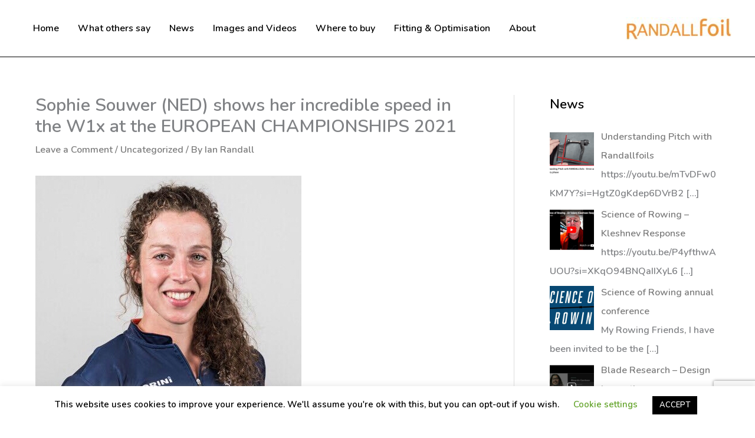

--- FILE ---
content_type: text/html; charset=utf-8
request_url: https://www.google.com/recaptcha/api2/anchor?ar=1&k=6LcydcUUAAAAAMwWA34zKovKMv4QDQGN0GTLmvJt&co=aHR0cHM6Ly93d3cucmFuZGFsbGZvaWxzLmNvbTo0NDM.&hl=en&v=PoyoqOPhxBO7pBk68S4YbpHZ&size=invisible&anchor-ms=20000&execute-ms=30000&cb=qlxra36czvpm
body_size: 48781
content:
<!DOCTYPE HTML><html dir="ltr" lang="en"><head><meta http-equiv="Content-Type" content="text/html; charset=UTF-8">
<meta http-equiv="X-UA-Compatible" content="IE=edge">
<title>reCAPTCHA</title>
<style type="text/css">
/* cyrillic-ext */
@font-face {
  font-family: 'Roboto';
  font-style: normal;
  font-weight: 400;
  font-stretch: 100%;
  src: url(//fonts.gstatic.com/s/roboto/v48/KFO7CnqEu92Fr1ME7kSn66aGLdTylUAMa3GUBHMdazTgWw.woff2) format('woff2');
  unicode-range: U+0460-052F, U+1C80-1C8A, U+20B4, U+2DE0-2DFF, U+A640-A69F, U+FE2E-FE2F;
}
/* cyrillic */
@font-face {
  font-family: 'Roboto';
  font-style: normal;
  font-weight: 400;
  font-stretch: 100%;
  src: url(//fonts.gstatic.com/s/roboto/v48/KFO7CnqEu92Fr1ME7kSn66aGLdTylUAMa3iUBHMdazTgWw.woff2) format('woff2');
  unicode-range: U+0301, U+0400-045F, U+0490-0491, U+04B0-04B1, U+2116;
}
/* greek-ext */
@font-face {
  font-family: 'Roboto';
  font-style: normal;
  font-weight: 400;
  font-stretch: 100%;
  src: url(//fonts.gstatic.com/s/roboto/v48/KFO7CnqEu92Fr1ME7kSn66aGLdTylUAMa3CUBHMdazTgWw.woff2) format('woff2');
  unicode-range: U+1F00-1FFF;
}
/* greek */
@font-face {
  font-family: 'Roboto';
  font-style: normal;
  font-weight: 400;
  font-stretch: 100%;
  src: url(//fonts.gstatic.com/s/roboto/v48/KFO7CnqEu92Fr1ME7kSn66aGLdTylUAMa3-UBHMdazTgWw.woff2) format('woff2');
  unicode-range: U+0370-0377, U+037A-037F, U+0384-038A, U+038C, U+038E-03A1, U+03A3-03FF;
}
/* math */
@font-face {
  font-family: 'Roboto';
  font-style: normal;
  font-weight: 400;
  font-stretch: 100%;
  src: url(//fonts.gstatic.com/s/roboto/v48/KFO7CnqEu92Fr1ME7kSn66aGLdTylUAMawCUBHMdazTgWw.woff2) format('woff2');
  unicode-range: U+0302-0303, U+0305, U+0307-0308, U+0310, U+0312, U+0315, U+031A, U+0326-0327, U+032C, U+032F-0330, U+0332-0333, U+0338, U+033A, U+0346, U+034D, U+0391-03A1, U+03A3-03A9, U+03B1-03C9, U+03D1, U+03D5-03D6, U+03F0-03F1, U+03F4-03F5, U+2016-2017, U+2034-2038, U+203C, U+2040, U+2043, U+2047, U+2050, U+2057, U+205F, U+2070-2071, U+2074-208E, U+2090-209C, U+20D0-20DC, U+20E1, U+20E5-20EF, U+2100-2112, U+2114-2115, U+2117-2121, U+2123-214F, U+2190, U+2192, U+2194-21AE, U+21B0-21E5, U+21F1-21F2, U+21F4-2211, U+2213-2214, U+2216-22FF, U+2308-230B, U+2310, U+2319, U+231C-2321, U+2336-237A, U+237C, U+2395, U+239B-23B7, U+23D0, U+23DC-23E1, U+2474-2475, U+25AF, U+25B3, U+25B7, U+25BD, U+25C1, U+25CA, U+25CC, U+25FB, U+266D-266F, U+27C0-27FF, U+2900-2AFF, U+2B0E-2B11, U+2B30-2B4C, U+2BFE, U+3030, U+FF5B, U+FF5D, U+1D400-1D7FF, U+1EE00-1EEFF;
}
/* symbols */
@font-face {
  font-family: 'Roboto';
  font-style: normal;
  font-weight: 400;
  font-stretch: 100%;
  src: url(//fonts.gstatic.com/s/roboto/v48/KFO7CnqEu92Fr1ME7kSn66aGLdTylUAMaxKUBHMdazTgWw.woff2) format('woff2');
  unicode-range: U+0001-000C, U+000E-001F, U+007F-009F, U+20DD-20E0, U+20E2-20E4, U+2150-218F, U+2190, U+2192, U+2194-2199, U+21AF, U+21E6-21F0, U+21F3, U+2218-2219, U+2299, U+22C4-22C6, U+2300-243F, U+2440-244A, U+2460-24FF, U+25A0-27BF, U+2800-28FF, U+2921-2922, U+2981, U+29BF, U+29EB, U+2B00-2BFF, U+4DC0-4DFF, U+FFF9-FFFB, U+10140-1018E, U+10190-1019C, U+101A0, U+101D0-101FD, U+102E0-102FB, U+10E60-10E7E, U+1D2C0-1D2D3, U+1D2E0-1D37F, U+1F000-1F0FF, U+1F100-1F1AD, U+1F1E6-1F1FF, U+1F30D-1F30F, U+1F315, U+1F31C, U+1F31E, U+1F320-1F32C, U+1F336, U+1F378, U+1F37D, U+1F382, U+1F393-1F39F, U+1F3A7-1F3A8, U+1F3AC-1F3AF, U+1F3C2, U+1F3C4-1F3C6, U+1F3CA-1F3CE, U+1F3D4-1F3E0, U+1F3ED, U+1F3F1-1F3F3, U+1F3F5-1F3F7, U+1F408, U+1F415, U+1F41F, U+1F426, U+1F43F, U+1F441-1F442, U+1F444, U+1F446-1F449, U+1F44C-1F44E, U+1F453, U+1F46A, U+1F47D, U+1F4A3, U+1F4B0, U+1F4B3, U+1F4B9, U+1F4BB, U+1F4BF, U+1F4C8-1F4CB, U+1F4D6, U+1F4DA, U+1F4DF, U+1F4E3-1F4E6, U+1F4EA-1F4ED, U+1F4F7, U+1F4F9-1F4FB, U+1F4FD-1F4FE, U+1F503, U+1F507-1F50B, U+1F50D, U+1F512-1F513, U+1F53E-1F54A, U+1F54F-1F5FA, U+1F610, U+1F650-1F67F, U+1F687, U+1F68D, U+1F691, U+1F694, U+1F698, U+1F6AD, U+1F6B2, U+1F6B9-1F6BA, U+1F6BC, U+1F6C6-1F6CF, U+1F6D3-1F6D7, U+1F6E0-1F6EA, U+1F6F0-1F6F3, U+1F6F7-1F6FC, U+1F700-1F7FF, U+1F800-1F80B, U+1F810-1F847, U+1F850-1F859, U+1F860-1F887, U+1F890-1F8AD, U+1F8B0-1F8BB, U+1F8C0-1F8C1, U+1F900-1F90B, U+1F93B, U+1F946, U+1F984, U+1F996, U+1F9E9, U+1FA00-1FA6F, U+1FA70-1FA7C, U+1FA80-1FA89, U+1FA8F-1FAC6, U+1FACE-1FADC, U+1FADF-1FAE9, U+1FAF0-1FAF8, U+1FB00-1FBFF;
}
/* vietnamese */
@font-face {
  font-family: 'Roboto';
  font-style: normal;
  font-weight: 400;
  font-stretch: 100%;
  src: url(//fonts.gstatic.com/s/roboto/v48/KFO7CnqEu92Fr1ME7kSn66aGLdTylUAMa3OUBHMdazTgWw.woff2) format('woff2');
  unicode-range: U+0102-0103, U+0110-0111, U+0128-0129, U+0168-0169, U+01A0-01A1, U+01AF-01B0, U+0300-0301, U+0303-0304, U+0308-0309, U+0323, U+0329, U+1EA0-1EF9, U+20AB;
}
/* latin-ext */
@font-face {
  font-family: 'Roboto';
  font-style: normal;
  font-weight: 400;
  font-stretch: 100%;
  src: url(//fonts.gstatic.com/s/roboto/v48/KFO7CnqEu92Fr1ME7kSn66aGLdTylUAMa3KUBHMdazTgWw.woff2) format('woff2');
  unicode-range: U+0100-02BA, U+02BD-02C5, U+02C7-02CC, U+02CE-02D7, U+02DD-02FF, U+0304, U+0308, U+0329, U+1D00-1DBF, U+1E00-1E9F, U+1EF2-1EFF, U+2020, U+20A0-20AB, U+20AD-20C0, U+2113, U+2C60-2C7F, U+A720-A7FF;
}
/* latin */
@font-face {
  font-family: 'Roboto';
  font-style: normal;
  font-weight: 400;
  font-stretch: 100%;
  src: url(//fonts.gstatic.com/s/roboto/v48/KFO7CnqEu92Fr1ME7kSn66aGLdTylUAMa3yUBHMdazQ.woff2) format('woff2');
  unicode-range: U+0000-00FF, U+0131, U+0152-0153, U+02BB-02BC, U+02C6, U+02DA, U+02DC, U+0304, U+0308, U+0329, U+2000-206F, U+20AC, U+2122, U+2191, U+2193, U+2212, U+2215, U+FEFF, U+FFFD;
}
/* cyrillic-ext */
@font-face {
  font-family: 'Roboto';
  font-style: normal;
  font-weight: 500;
  font-stretch: 100%;
  src: url(//fonts.gstatic.com/s/roboto/v48/KFO7CnqEu92Fr1ME7kSn66aGLdTylUAMa3GUBHMdazTgWw.woff2) format('woff2');
  unicode-range: U+0460-052F, U+1C80-1C8A, U+20B4, U+2DE0-2DFF, U+A640-A69F, U+FE2E-FE2F;
}
/* cyrillic */
@font-face {
  font-family: 'Roboto';
  font-style: normal;
  font-weight: 500;
  font-stretch: 100%;
  src: url(//fonts.gstatic.com/s/roboto/v48/KFO7CnqEu92Fr1ME7kSn66aGLdTylUAMa3iUBHMdazTgWw.woff2) format('woff2');
  unicode-range: U+0301, U+0400-045F, U+0490-0491, U+04B0-04B1, U+2116;
}
/* greek-ext */
@font-face {
  font-family: 'Roboto';
  font-style: normal;
  font-weight: 500;
  font-stretch: 100%;
  src: url(//fonts.gstatic.com/s/roboto/v48/KFO7CnqEu92Fr1ME7kSn66aGLdTylUAMa3CUBHMdazTgWw.woff2) format('woff2');
  unicode-range: U+1F00-1FFF;
}
/* greek */
@font-face {
  font-family: 'Roboto';
  font-style: normal;
  font-weight: 500;
  font-stretch: 100%;
  src: url(//fonts.gstatic.com/s/roboto/v48/KFO7CnqEu92Fr1ME7kSn66aGLdTylUAMa3-UBHMdazTgWw.woff2) format('woff2');
  unicode-range: U+0370-0377, U+037A-037F, U+0384-038A, U+038C, U+038E-03A1, U+03A3-03FF;
}
/* math */
@font-face {
  font-family: 'Roboto';
  font-style: normal;
  font-weight: 500;
  font-stretch: 100%;
  src: url(//fonts.gstatic.com/s/roboto/v48/KFO7CnqEu92Fr1ME7kSn66aGLdTylUAMawCUBHMdazTgWw.woff2) format('woff2');
  unicode-range: U+0302-0303, U+0305, U+0307-0308, U+0310, U+0312, U+0315, U+031A, U+0326-0327, U+032C, U+032F-0330, U+0332-0333, U+0338, U+033A, U+0346, U+034D, U+0391-03A1, U+03A3-03A9, U+03B1-03C9, U+03D1, U+03D5-03D6, U+03F0-03F1, U+03F4-03F5, U+2016-2017, U+2034-2038, U+203C, U+2040, U+2043, U+2047, U+2050, U+2057, U+205F, U+2070-2071, U+2074-208E, U+2090-209C, U+20D0-20DC, U+20E1, U+20E5-20EF, U+2100-2112, U+2114-2115, U+2117-2121, U+2123-214F, U+2190, U+2192, U+2194-21AE, U+21B0-21E5, U+21F1-21F2, U+21F4-2211, U+2213-2214, U+2216-22FF, U+2308-230B, U+2310, U+2319, U+231C-2321, U+2336-237A, U+237C, U+2395, U+239B-23B7, U+23D0, U+23DC-23E1, U+2474-2475, U+25AF, U+25B3, U+25B7, U+25BD, U+25C1, U+25CA, U+25CC, U+25FB, U+266D-266F, U+27C0-27FF, U+2900-2AFF, U+2B0E-2B11, U+2B30-2B4C, U+2BFE, U+3030, U+FF5B, U+FF5D, U+1D400-1D7FF, U+1EE00-1EEFF;
}
/* symbols */
@font-face {
  font-family: 'Roboto';
  font-style: normal;
  font-weight: 500;
  font-stretch: 100%;
  src: url(//fonts.gstatic.com/s/roboto/v48/KFO7CnqEu92Fr1ME7kSn66aGLdTylUAMaxKUBHMdazTgWw.woff2) format('woff2');
  unicode-range: U+0001-000C, U+000E-001F, U+007F-009F, U+20DD-20E0, U+20E2-20E4, U+2150-218F, U+2190, U+2192, U+2194-2199, U+21AF, U+21E6-21F0, U+21F3, U+2218-2219, U+2299, U+22C4-22C6, U+2300-243F, U+2440-244A, U+2460-24FF, U+25A0-27BF, U+2800-28FF, U+2921-2922, U+2981, U+29BF, U+29EB, U+2B00-2BFF, U+4DC0-4DFF, U+FFF9-FFFB, U+10140-1018E, U+10190-1019C, U+101A0, U+101D0-101FD, U+102E0-102FB, U+10E60-10E7E, U+1D2C0-1D2D3, U+1D2E0-1D37F, U+1F000-1F0FF, U+1F100-1F1AD, U+1F1E6-1F1FF, U+1F30D-1F30F, U+1F315, U+1F31C, U+1F31E, U+1F320-1F32C, U+1F336, U+1F378, U+1F37D, U+1F382, U+1F393-1F39F, U+1F3A7-1F3A8, U+1F3AC-1F3AF, U+1F3C2, U+1F3C4-1F3C6, U+1F3CA-1F3CE, U+1F3D4-1F3E0, U+1F3ED, U+1F3F1-1F3F3, U+1F3F5-1F3F7, U+1F408, U+1F415, U+1F41F, U+1F426, U+1F43F, U+1F441-1F442, U+1F444, U+1F446-1F449, U+1F44C-1F44E, U+1F453, U+1F46A, U+1F47D, U+1F4A3, U+1F4B0, U+1F4B3, U+1F4B9, U+1F4BB, U+1F4BF, U+1F4C8-1F4CB, U+1F4D6, U+1F4DA, U+1F4DF, U+1F4E3-1F4E6, U+1F4EA-1F4ED, U+1F4F7, U+1F4F9-1F4FB, U+1F4FD-1F4FE, U+1F503, U+1F507-1F50B, U+1F50D, U+1F512-1F513, U+1F53E-1F54A, U+1F54F-1F5FA, U+1F610, U+1F650-1F67F, U+1F687, U+1F68D, U+1F691, U+1F694, U+1F698, U+1F6AD, U+1F6B2, U+1F6B9-1F6BA, U+1F6BC, U+1F6C6-1F6CF, U+1F6D3-1F6D7, U+1F6E0-1F6EA, U+1F6F0-1F6F3, U+1F6F7-1F6FC, U+1F700-1F7FF, U+1F800-1F80B, U+1F810-1F847, U+1F850-1F859, U+1F860-1F887, U+1F890-1F8AD, U+1F8B0-1F8BB, U+1F8C0-1F8C1, U+1F900-1F90B, U+1F93B, U+1F946, U+1F984, U+1F996, U+1F9E9, U+1FA00-1FA6F, U+1FA70-1FA7C, U+1FA80-1FA89, U+1FA8F-1FAC6, U+1FACE-1FADC, U+1FADF-1FAE9, U+1FAF0-1FAF8, U+1FB00-1FBFF;
}
/* vietnamese */
@font-face {
  font-family: 'Roboto';
  font-style: normal;
  font-weight: 500;
  font-stretch: 100%;
  src: url(//fonts.gstatic.com/s/roboto/v48/KFO7CnqEu92Fr1ME7kSn66aGLdTylUAMa3OUBHMdazTgWw.woff2) format('woff2');
  unicode-range: U+0102-0103, U+0110-0111, U+0128-0129, U+0168-0169, U+01A0-01A1, U+01AF-01B0, U+0300-0301, U+0303-0304, U+0308-0309, U+0323, U+0329, U+1EA0-1EF9, U+20AB;
}
/* latin-ext */
@font-face {
  font-family: 'Roboto';
  font-style: normal;
  font-weight: 500;
  font-stretch: 100%;
  src: url(//fonts.gstatic.com/s/roboto/v48/KFO7CnqEu92Fr1ME7kSn66aGLdTylUAMa3KUBHMdazTgWw.woff2) format('woff2');
  unicode-range: U+0100-02BA, U+02BD-02C5, U+02C7-02CC, U+02CE-02D7, U+02DD-02FF, U+0304, U+0308, U+0329, U+1D00-1DBF, U+1E00-1E9F, U+1EF2-1EFF, U+2020, U+20A0-20AB, U+20AD-20C0, U+2113, U+2C60-2C7F, U+A720-A7FF;
}
/* latin */
@font-face {
  font-family: 'Roboto';
  font-style: normal;
  font-weight: 500;
  font-stretch: 100%;
  src: url(//fonts.gstatic.com/s/roboto/v48/KFO7CnqEu92Fr1ME7kSn66aGLdTylUAMa3yUBHMdazQ.woff2) format('woff2');
  unicode-range: U+0000-00FF, U+0131, U+0152-0153, U+02BB-02BC, U+02C6, U+02DA, U+02DC, U+0304, U+0308, U+0329, U+2000-206F, U+20AC, U+2122, U+2191, U+2193, U+2212, U+2215, U+FEFF, U+FFFD;
}
/* cyrillic-ext */
@font-face {
  font-family: 'Roboto';
  font-style: normal;
  font-weight: 900;
  font-stretch: 100%;
  src: url(//fonts.gstatic.com/s/roboto/v48/KFO7CnqEu92Fr1ME7kSn66aGLdTylUAMa3GUBHMdazTgWw.woff2) format('woff2');
  unicode-range: U+0460-052F, U+1C80-1C8A, U+20B4, U+2DE0-2DFF, U+A640-A69F, U+FE2E-FE2F;
}
/* cyrillic */
@font-face {
  font-family: 'Roboto';
  font-style: normal;
  font-weight: 900;
  font-stretch: 100%;
  src: url(//fonts.gstatic.com/s/roboto/v48/KFO7CnqEu92Fr1ME7kSn66aGLdTylUAMa3iUBHMdazTgWw.woff2) format('woff2');
  unicode-range: U+0301, U+0400-045F, U+0490-0491, U+04B0-04B1, U+2116;
}
/* greek-ext */
@font-face {
  font-family: 'Roboto';
  font-style: normal;
  font-weight: 900;
  font-stretch: 100%;
  src: url(//fonts.gstatic.com/s/roboto/v48/KFO7CnqEu92Fr1ME7kSn66aGLdTylUAMa3CUBHMdazTgWw.woff2) format('woff2');
  unicode-range: U+1F00-1FFF;
}
/* greek */
@font-face {
  font-family: 'Roboto';
  font-style: normal;
  font-weight: 900;
  font-stretch: 100%;
  src: url(//fonts.gstatic.com/s/roboto/v48/KFO7CnqEu92Fr1ME7kSn66aGLdTylUAMa3-UBHMdazTgWw.woff2) format('woff2');
  unicode-range: U+0370-0377, U+037A-037F, U+0384-038A, U+038C, U+038E-03A1, U+03A3-03FF;
}
/* math */
@font-face {
  font-family: 'Roboto';
  font-style: normal;
  font-weight: 900;
  font-stretch: 100%;
  src: url(//fonts.gstatic.com/s/roboto/v48/KFO7CnqEu92Fr1ME7kSn66aGLdTylUAMawCUBHMdazTgWw.woff2) format('woff2');
  unicode-range: U+0302-0303, U+0305, U+0307-0308, U+0310, U+0312, U+0315, U+031A, U+0326-0327, U+032C, U+032F-0330, U+0332-0333, U+0338, U+033A, U+0346, U+034D, U+0391-03A1, U+03A3-03A9, U+03B1-03C9, U+03D1, U+03D5-03D6, U+03F0-03F1, U+03F4-03F5, U+2016-2017, U+2034-2038, U+203C, U+2040, U+2043, U+2047, U+2050, U+2057, U+205F, U+2070-2071, U+2074-208E, U+2090-209C, U+20D0-20DC, U+20E1, U+20E5-20EF, U+2100-2112, U+2114-2115, U+2117-2121, U+2123-214F, U+2190, U+2192, U+2194-21AE, U+21B0-21E5, U+21F1-21F2, U+21F4-2211, U+2213-2214, U+2216-22FF, U+2308-230B, U+2310, U+2319, U+231C-2321, U+2336-237A, U+237C, U+2395, U+239B-23B7, U+23D0, U+23DC-23E1, U+2474-2475, U+25AF, U+25B3, U+25B7, U+25BD, U+25C1, U+25CA, U+25CC, U+25FB, U+266D-266F, U+27C0-27FF, U+2900-2AFF, U+2B0E-2B11, U+2B30-2B4C, U+2BFE, U+3030, U+FF5B, U+FF5D, U+1D400-1D7FF, U+1EE00-1EEFF;
}
/* symbols */
@font-face {
  font-family: 'Roboto';
  font-style: normal;
  font-weight: 900;
  font-stretch: 100%;
  src: url(//fonts.gstatic.com/s/roboto/v48/KFO7CnqEu92Fr1ME7kSn66aGLdTylUAMaxKUBHMdazTgWw.woff2) format('woff2');
  unicode-range: U+0001-000C, U+000E-001F, U+007F-009F, U+20DD-20E0, U+20E2-20E4, U+2150-218F, U+2190, U+2192, U+2194-2199, U+21AF, U+21E6-21F0, U+21F3, U+2218-2219, U+2299, U+22C4-22C6, U+2300-243F, U+2440-244A, U+2460-24FF, U+25A0-27BF, U+2800-28FF, U+2921-2922, U+2981, U+29BF, U+29EB, U+2B00-2BFF, U+4DC0-4DFF, U+FFF9-FFFB, U+10140-1018E, U+10190-1019C, U+101A0, U+101D0-101FD, U+102E0-102FB, U+10E60-10E7E, U+1D2C0-1D2D3, U+1D2E0-1D37F, U+1F000-1F0FF, U+1F100-1F1AD, U+1F1E6-1F1FF, U+1F30D-1F30F, U+1F315, U+1F31C, U+1F31E, U+1F320-1F32C, U+1F336, U+1F378, U+1F37D, U+1F382, U+1F393-1F39F, U+1F3A7-1F3A8, U+1F3AC-1F3AF, U+1F3C2, U+1F3C4-1F3C6, U+1F3CA-1F3CE, U+1F3D4-1F3E0, U+1F3ED, U+1F3F1-1F3F3, U+1F3F5-1F3F7, U+1F408, U+1F415, U+1F41F, U+1F426, U+1F43F, U+1F441-1F442, U+1F444, U+1F446-1F449, U+1F44C-1F44E, U+1F453, U+1F46A, U+1F47D, U+1F4A3, U+1F4B0, U+1F4B3, U+1F4B9, U+1F4BB, U+1F4BF, U+1F4C8-1F4CB, U+1F4D6, U+1F4DA, U+1F4DF, U+1F4E3-1F4E6, U+1F4EA-1F4ED, U+1F4F7, U+1F4F9-1F4FB, U+1F4FD-1F4FE, U+1F503, U+1F507-1F50B, U+1F50D, U+1F512-1F513, U+1F53E-1F54A, U+1F54F-1F5FA, U+1F610, U+1F650-1F67F, U+1F687, U+1F68D, U+1F691, U+1F694, U+1F698, U+1F6AD, U+1F6B2, U+1F6B9-1F6BA, U+1F6BC, U+1F6C6-1F6CF, U+1F6D3-1F6D7, U+1F6E0-1F6EA, U+1F6F0-1F6F3, U+1F6F7-1F6FC, U+1F700-1F7FF, U+1F800-1F80B, U+1F810-1F847, U+1F850-1F859, U+1F860-1F887, U+1F890-1F8AD, U+1F8B0-1F8BB, U+1F8C0-1F8C1, U+1F900-1F90B, U+1F93B, U+1F946, U+1F984, U+1F996, U+1F9E9, U+1FA00-1FA6F, U+1FA70-1FA7C, U+1FA80-1FA89, U+1FA8F-1FAC6, U+1FACE-1FADC, U+1FADF-1FAE9, U+1FAF0-1FAF8, U+1FB00-1FBFF;
}
/* vietnamese */
@font-face {
  font-family: 'Roboto';
  font-style: normal;
  font-weight: 900;
  font-stretch: 100%;
  src: url(//fonts.gstatic.com/s/roboto/v48/KFO7CnqEu92Fr1ME7kSn66aGLdTylUAMa3OUBHMdazTgWw.woff2) format('woff2');
  unicode-range: U+0102-0103, U+0110-0111, U+0128-0129, U+0168-0169, U+01A0-01A1, U+01AF-01B0, U+0300-0301, U+0303-0304, U+0308-0309, U+0323, U+0329, U+1EA0-1EF9, U+20AB;
}
/* latin-ext */
@font-face {
  font-family: 'Roboto';
  font-style: normal;
  font-weight: 900;
  font-stretch: 100%;
  src: url(//fonts.gstatic.com/s/roboto/v48/KFO7CnqEu92Fr1ME7kSn66aGLdTylUAMa3KUBHMdazTgWw.woff2) format('woff2');
  unicode-range: U+0100-02BA, U+02BD-02C5, U+02C7-02CC, U+02CE-02D7, U+02DD-02FF, U+0304, U+0308, U+0329, U+1D00-1DBF, U+1E00-1E9F, U+1EF2-1EFF, U+2020, U+20A0-20AB, U+20AD-20C0, U+2113, U+2C60-2C7F, U+A720-A7FF;
}
/* latin */
@font-face {
  font-family: 'Roboto';
  font-style: normal;
  font-weight: 900;
  font-stretch: 100%;
  src: url(//fonts.gstatic.com/s/roboto/v48/KFO7CnqEu92Fr1ME7kSn66aGLdTylUAMa3yUBHMdazQ.woff2) format('woff2');
  unicode-range: U+0000-00FF, U+0131, U+0152-0153, U+02BB-02BC, U+02C6, U+02DA, U+02DC, U+0304, U+0308, U+0329, U+2000-206F, U+20AC, U+2122, U+2191, U+2193, U+2212, U+2215, U+FEFF, U+FFFD;
}

</style>
<link rel="stylesheet" type="text/css" href="https://www.gstatic.com/recaptcha/releases/PoyoqOPhxBO7pBk68S4YbpHZ/styles__ltr.css">
<script nonce="uKhNY2WkRIxzNJEmHNS2mA" type="text/javascript">window['__recaptcha_api'] = 'https://www.google.com/recaptcha/api2/';</script>
<script type="text/javascript" src="https://www.gstatic.com/recaptcha/releases/PoyoqOPhxBO7pBk68S4YbpHZ/recaptcha__en.js" nonce="uKhNY2WkRIxzNJEmHNS2mA">
      
    </script></head>
<body><div id="rc-anchor-alert" class="rc-anchor-alert"></div>
<input type="hidden" id="recaptcha-token" value="[base64]">
<script type="text/javascript" nonce="uKhNY2WkRIxzNJEmHNS2mA">
      recaptcha.anchor.Main.init("[\x22ainput\x22,[\x22bgdata\x22,\x22\x22,\[base64]/[base64]/[base64]/[base64]/[base64]/[base64]/KGcoTywyNTMsTy5PKSxVRyhPLEMpKTpnKE8sMjUzLEMpLE8pKSxsKSksTykpfSxieT1mdW5jdGlvbihDLE8sdSxsKXtmb3IobD0odT1SKEMpLDApO08+MDtPLS0pbD1sPDw4fFooQyk7ZyhDLHUsbCl9LFVHPWZ1bmN0aW9uKEMsTyl7Qy5pLmxlbmd0aD4xMDQ/[base64]/[base64]/[base64]/[base64]/[base64]/[base64]/[base64]\\u003d\x22,\[base64]\x22,\x22RsKDfUbCiipawoJHw4zCh2RUQiRHw7bCk2Aswo91A8OPGsOeBSgoISBqwoDCjWB3wo7CgVfCu0nDkcK2XUnCqk9WEcO1w7F+w6oSHsOxGmEYRsO/fcKYw6xew70vNgJLa8O1w5TCncOxL8KmOC/CqsKNIcKMwp3DlcOfw4YYw63DrMO2wqp3JioxwrjDtsOnTUHDtcO8TcOSwoU0UMOhQ1NZXjbDm8K7ZsKkwqfCkMOeYG/CgQHDv2nCpxhIX8OAMsOrwozDj8O5woVewqpOdnhuDcOEwo0RJMOLSwPCosKubkLDtA0HVEBeNVzChcKewpQvNjbCicKCX1TDjg/CucKkw4N1CsOBwq7Ck8KofsONFWLDs8KMwpMwwoPCicKdw6/DqkLCkl0Tw5kFwrstw5XCi8KSwpfDocOJRcKlLsO8w5BOwqTDvsKWwr9Ow6zChSVeMsKUFcOaZW/Ct8KmH0zChMO0w4cOw6hnw4M9N8OTZMKzw4kKw5vCgFvDisKnwqvCssO1Gz0gw5IAY8KRasKfUcKEdMOqeTfCtxMQwpnDjMOJwo3CjlZoesKDTUgVcsOVw65FwrZmO2TDhRRTw4Rlw5PCmsKgw40WA8OEwpvCl8O/G0vCocKvw7Aow5xew7keIMKkw4x9w4N/KDnDux7CisKFw6Utw7k4w53Cj8KDJcKbXyHDksOCFsO/CXrCmsKfJBDDtmhefRPDnSvDu1kIa8OFGcKYwonDssK0bsKOwro7w5o6UmEwwqEhw5DCi8OrYsKLw6oowrY9A8KnwqXCjcOIwrcSHcK0w55mwp3Cn3jCtsO5w6bCm8K/w4hANMKcV8KfwqjDrBXCjsKKwrEwEQsQfXHCncK9QkgpMMKIZ0PCi8OhwprDpQcFw7HDkUbCmnjCoAdFEsKewrfCvkV3wpXCgyBSwoLCsmvCvsKULF4rwprCqcKFw7nDgFbClsObBsOeRzoXHhpOVcOowp/[base64]/DjcOAw6XCkMOqW8O6KMKgX8OdesOSwrpQRMKyez0Gwq/DkE/DjMKJS8Otw5wmdsOIQcO5w7x6w5kkwovCi8K/RC7DqRLCjxAEwrrCilvClMOVdcOIwowBcsK4CCh5w54vasOcBB0iXUlIwrPCr8Kuw5TDp2AiZsKmwrZDH3DDrRAuWsOffsKHwqtewrVOw5VcwrLDvMKVFMO5a8KQw5fDjm/DrVcFwpXCp8KuK8OsacORfsONdMOgccK2VcOcDgF/acOLDj9lLE0/wpdsH8OKw5fCmcKzw5jCuFXDrD3DhsObecKwMl5CwrEULSl6G8KAw5YwHsKmw4TCq8OKLXEZd8KowqrCsxF5wq7CpQfChDI/w7ZHPh0cw7vDqlNDdkrCojFww57CkwbCplcuw4pPOsOZw53DlUDCkcK9w6cJwq3CnH5/wrh/b8ORRsKlbcKpfVvDrStSOWAOP8O2I3QMw5nCtWnDocKWw5/[base64]/Dkk43IyXDrMKnw5szcsOoAwZDwpJzWMOTw7Jhwp/DmHBFZ8Krw4RhFsKEw70nH2J8w7VKwo4YwrrDu8Kiw4vDj2lNw5ldw5nDhwQQcMOUwoZRQ8K+OVTClj3DrAA8asKHZVbCmAlNGcKuNMKaw67CpQDDoCc6wrlOwrlPw7Zmw7HDjsOsw4fDvcKRZ0jDmXp1VmpXVBoDw4scwownwooCw51PBwDCsAXCnsK1wrY8w4Z/wo3Cs3cGwozCiX/[base64]/[base64]/[base64]/[base64]/w7liwrrDnE90V8KlG3I9wqx1w5gGwpTCmwYtccK/w5NQw7fDu8O/w4DCiw8eEjHDpcK1woZmw4XDlCtrcsOjAsKkw596wq0eYRbCusOUwrDDqRZ9w7PCpG02w63DgW0nwrXDhERMw4VPKC7CkWnDh8KTwqLCnMKUwqh5w7XCnMKle1XDvcONVsOhwpF3wp8Ww4XCtzU4wqQZwobDngZ0w4LDhsOWwo9DfQDDuCQOw4/CvEbDtCfDr8OBAMOCacKjwrvDosK0wrPCtsKsGsK4wq/DsMKJw5Fhw5xZSF95R2UnBcOMSjjCuMKRfMKFwpRiDzErwoUUIMKmRMK1PsK3w74Iw5YsA8Oww6g4J8Kmw5t5w4lnasO0UMOkHcKzTkh+w6TCrWbDqMOBwpLCm8KBVsO0Q2YUJ3I3bkFwwqMAPULDj8Ouwp4HCjM/w54hDkbCh8Osw6PDq2vDlMK9dMKpHcOGwo9YOMKXZxkcNUojVGzCgiTDi8OzesK3w7TDrMK/dx/DvcK5BVfCrcKKJwwzIcOvS8OXwpjDkSDDqsKbw77DmsOAwpfDonhCIjIuwpILVzLDi8K8w6U1w4cHw7cgwq3Di8KPNCJnw4ZKw6/[base64]/CsO3UMO7ckcJBsOjwo/CkcOPwrVYMsOWUsKVdcO7AMOIwrFcwowFw6vCrm4uwoPDkFJYwp/CihFHw4fDjXB/WmdQYcKvwrsxL8KEPcOpV8KFCMKhZDIhwpp/VzHCmMONw7PDqnzCpA8LwqNwbsOcAsKkwoLDjkF9RMO6w7jCuh9Ww7/ChsKywoh9w4vCjsKEDx3CjMOHbSw4w5LCvcKfw417wrs9w5bDri58woLDuHNlw6HCscOtG8KewqYFYcK4wpF4w5Ytw6HDvMOXw6VGHsOtw4DCjsKJw4FhwqTCksOuw53DsVnCoj9JNynDnGBiBSlQB8OhZcOOw5QjwoU4w7rDjREiw4kuwo3DiCrCssKLwp/DlcOZUcOwwqJOw7d6G3s6QsO7w7lDw4zDv8O8w63CgFTDm8ORKBY+bsKwLiVlVFQIVFvDkjcTwr/CuVcRD8KgFsKIw4XCl2/ClFQUwrEtQcOzAQBKwpBHQGjCkMOzwpNhw48DJn/Dk29VecKjw4U/IMOdPGTCisKKwrnDsjrDpcOKwqpow5ptA8OXb8KzwpfDrMOsT0HCmcOew5XDlMOHJj/DtlLDuTsCwqYFwrHDm8OceRHCiSvCr8ObdBjCpMOUw5dCCMO/[base64]/[base64]/DicOVIXLDmcO0wqM8BsOBwpnCpjULW8KNOFvDpSjCgsKBUzNNw4R7QnbDrDQKwoTCtD7CqGhgw7NQw53DhX8vKcOqXsK2wogiwr8ewoouwrXDqMKUwrbCshXDscOfQgHDk8OMNcK5NVTCsEhywp0YK8Odw6jCmsONwqx+wqELw40cHBTCtX/CrCFXw4TDkMO1ZcOGNgJtw408wpXDtcKtw7HCucO9wr3CscKbwqlPw6EeLioRwr4AdcOnw4vDrxJJDBcqX8OfwrTDm8O/LEXDkGHDtRNGMMOew6/[base64]/wr/DpFVewqBFacOnw7nCsGptw4PDt8K/HsKqJzfCuyzCoVx1wpl5wrs7CcOre2JwwoDCssOQwp/CsMObwoXDhsKfFsKtfsKjwqfCu8KFwqLDjMKuLMKfwrUPwoQsWMOSw6nCocOYw4TDt8Kdw77ClhFLwrzDr2BrJiLCtTPCjF0Sw6DCqcOVRsOdwpnDsMKQw4g9TknCqzvClMKowqHCjRwXwpg3XMOpw5XCp8Kqw5rChMKWIsOCI8Okw5/Di8OKw5DChATCiUMww4rDhRTCjVAbw4rCvg1Gwp/DhFpIw4TCqmDDoHHDj8KKHMOzGsKgWMK4w68twpzDtlbCqMO4w5oiw6o/FTElwrdZEFVVw4o2wpJEw5wJw4HCkcODM8OEw4zDuMKJKcO6DwZ1G8KqKgnDrXLDkGDCm8KMA8OyCMOIwpYWw4/Ci07CrsODwoLDnMO6f3ltwrEnwoDDscK2w7R2NEAcdsKxWiXClcOYR1zDvcKKSsKYfU7Dhi0pGcKOw6rCtgXDkcOJQ0cywoQ4wokywrt6A100wqhIw4TCjkl9BcOpSMOOwoVjUVYlRWbCrAEpwrLDk0/Dr8KJYRbDlMO4LcK8w5zDqsOhB8OxDMOMF2bCu8OtM3Byw5Q5A8KLHsOuwpjDtjQOKXDDlRM5w61WwohDSioqSMKeI8OZwp0Cw4R2w5xFcMKJwpNCw51zWcKsBcKFwowMw5zCp8KzBAtMKwjCksOKwoHCksOow4/DgMKmwrl+BkLDhMO7csOjw7XCq2thYcK6w61WMz7ClsOKwrnDngfDgsKgKy3DlA3CpzRyfcOPCiDDo8OHw70rw7jDl04cJnV4OcOywoccecKGw7MSdEzCo8KKRFLClsOmwoxMwojDhMO0w4kPVzAPwrTCj25iwpY1dzhkw6DDhsKswpzDssOywqVrwpfCmSkawp/CnsKUFsOOw45bbMKBJjPCo3LCn8Kyw6bCvlYdZcKxw7cqCTQWZnzCkMOmQWvCn8KDwrhOw40/I3fDgjICwqTCs8K6w6TCrsK7w4VoWHcoFkUZdhjCo8Owb0Jiwo3ClQ3CmEE9wo0Tw6M1wonDo8Kuwrsnw6jDhMKAwq7DoyDClzzDrgZ2wqhlYHLCucORw6jCs8K8w4bDgcOZWcK7fcO8w6PCv1vCssKfw4B9w7vChyQOw53Dq8OhGzwAw7/CrBLDjFzCvMObwo7DvEUJwoUNwqDCgcO0eMKkecOSJ3ZNFH8ffsKbwromw5g9P0AqRsOlB180fgbDuzYgXMOwO005GsO5ckXCn17DmU4dw6k8w6fCkcOPw59/wpPDlQwvLiNHwpDChMOxw7HChEjDii/[base64]/CvMK0w6/CiXLDmcK7wp8nc1hsAl4LwrrDlcOsaRDDmwhZdsKyw7dDw7E0wqR6IU/DhMOMAVDCo8OQHsOtw7HCrhNJw4nCmVRgwpNEwpfDuCnDjsKWwotfD8KXwqPDqcOLw77ChcKkwoh9eRrDtCJ0XcOIwprCgcKVw7zDjsKrw5bCh8KiI8OfGVHCmcOSwpkwDHVZIMO0Hn/CrsKfwpDCpsOJccKiwrPDv2HDkcKRwrLDnktzw6XCh8KlN8OaHcOgYVFpOMKndz1bJAjDoWk3w4RfIxtUDMORw5/DrVjDiXzDlMOPKMOIO8OswpzCnMKRwofCiTQSwrYNwqwGTXo3w6bDpsKwGWUzScOIw55iWsOtwq/ClTHDlMKCFsKSUMKSdsKUS8K1w6ZKwqB9w4ERw6wuwrQXax3DrxHDnGh9wrMowpQfChnCuMKTw4PCvsOyHUfDnSXDqsOmwr7DqxISw7LDjMK6NMOPa8OQwqvDszxnwqHCnSLDqMOiwpvCicKkJMKwEiEqw4PCnlwLwo4pwrwVEEZLL3vCkcKzw7d8DRUMw6nClw/DixvDlBc+FUlvGzUkw5VEw4rDrcOSwqXDlcKbdcOmw4U9woEDwqMxwqXDlMKDwrzDhcK5FsK1Eysnf3ZTd8O4w7Few5sCw50nw7rCozk6JnptcMOBI8K0T3TCrMO9eSRQwpzCusOVwobDhm7DvUvDmMOywonClMKtw40twr3DmcOIw7LCnjxuEcKUwo/[base64]/GG/DrsKdYsO5w4DCnhTCisOkwp4iL8OZLx/Dk8OBIXx+PcOgw47CgQbDj8O0O1wvwoHDnjXChcOewprCv8KoXgvDicKrwpvCo3HCimUCw6bDgsKMwqogw4oWwpnCiMKYwpXDhXLDscKKwo/DsXd4wrdlw7R1w4fDusKjbcKVw583GMODDMKycBDDn8KwwrYOwqTCqRPDm2lhXB3DjTkHwpPCkwoVWXTCly7Co8KQZMKvw4hJaQzCgcO0PEIEwrPCksOkw4vDocKjIMOuwoMeNWjCucOPQHU8w7jCqkDChcKxw5DDmX3DhUHClsKwRmNhLMOTw4onDG3CuMK/w60DCk7DrcK5LMKAXRk6DsOsemNmScK4d8OZZHUMdsK4w5rDnsKnGsKeRwYow7jDvR5Ww5HCgQPCgMKHw6QZUm7CuMKcHMOcEMOgQsKpKRJBw50aw4PCljTDpsOHTW7CkMKFw5PDqMO0JcKwB1E/FMKew7fDuAQOZkIDw4PDiMOOOMKOFHtgIcOYw5vDh8Ksw7MGw5DDj8KzLi/DkmRUZWkNSsOMw7ZfwqnDjHrDmsKjJ8OfVsOpZ0pRw5dAUQxFRnNzwqQywrjDvsKkOsOAwqbDj0PClMO2L8OWw7N7w7MCw4IGQ15WQCnDsCtGYMKrwol+Qx7DqsK0V29Gw4t/[base64]/CjV3DoVFUw4oMSB3ChcKuw4zCr8O5wrdTX8O4b8OwfMO/[base64]/LTbDm2kfaMKcw6/[base64]/MkgMw6bCrUDCvQrDhsKHw7EfwpcPUsKGwqotwpXCncK9Z0TDmMO/RMKaOcKiw7fDqsOow5DDnxHDhBswJRzCohp8NEfCuMOPw5U3wqbDsMK/wpDDigM6wrEWF1/DvDl5wpnDphzDvU5lwpnDr1jDmDTCtMKWw4o+KcOaGMKgw4/Dn8K6c0Mmw7TDrcOcdBFGKcKFNhXDgD4bw5LDrE1eRMKZwqBVMgnDgmNZw5TDl8OPwrU8wrBKwrfDssOwwr1SFkjCtkFzwrNsw5LCiMO/[base64]/ecKIDcOaYMOSw6bDlHPDtcK4OMODBD7CvF3Cg091woZ2wpzDr3LCu2vDq8KfSMKvbBXDusObIMKUVcKMKgzChMOqwpnDvFhwBMOxD8KHw63DkCbDk8OOwpDCjcK7d8Kew4rCnsOGwr/DtkYIJcO2ecOMI1sLYMOEHy/DuTPClsK3XsKyHcK1wrvCj8KvfArCosOiwqnCvwkZw7vDt15rbsO7QCUfwpDDsRLDjMKvw5rCucKgw4YmJsOJwpfCoMKmUcOEwoM9w4HDoMK2woTCkMKDNUI9wrVva23Du1/CtEXCkxHDrUzDl8OGRCgpw77Cr1TDsgU0dS/DiMOiUcONwoLCrcO9EMOuw7XDgsOTw74QL2czF0wIUFwow6fDi8KHwrXCqVlxUTQmw5PCnh42DsO5X18/[base64]/[base64]/[base64]/Cn18DGcKfCcK1wppmw4rDo8ODwozCtcKVw6DClcKVMWDChAMleMKnKg1Ja8O9Z8KSwojDusOFVSXCjm7DtQDCkD1Jwqt5wowuK8OMw6vDpiQQY3l0w791NWVPw43CtW9Mwq0swoRsw6V/R8OZPVAPwq/DgX/Cr8OswqrCtcO3woVjMQrCkxo0w5XCmcKowpcvwpxZwo7DkWTDnW7DncO6X8KRwpMQbgNOUsOPXsK/[base64]/wojDhsO5OUdVcQJzwpceRMO6wozCrXZQwqwmajkVw7FSw6/CjxFZeit0w4hAbsOQAcKewpjDocKYw6J2w43Clg7DtcOUwp8ALcKXwotww59yE35zwq4rQcKtEh7DlMOuDMOUIcKwZ8OfZcO2TBjDvsO6CMOMwqQjOUt1wozCgErCpX7DhcKQRD3Dl2A+wqdtNsK2w4wDw7JZU8KEMcO/Vw0ZLBRbw6kcw7/DuyDDqGYfw5nCuMOKSAI4dMOuwrrCiAU9w40XTcOVw5bCmcOKwqnCskbCvmZEZGckcsK6OcKRUcOmTMKOwq9Cw716w7kRQMOaw4xWe8OXeHJUfMO/wpApw4DCmw4QciFXw79ywrfCqBF5wpzDscO/[base64]/CjRUOw4s+MsOSw65uYcK7ZsKVbSpVw5XDpSnCllPCmXXDqmLClHTCjXUGaQvCn33DlUl+bsO4wrIMwoZUwr8+wpJXw75jfcOzHDzDimwhCMKaw7oIViJ/[base64]/DpMKSZsKFZEZbw6ZoAsKqw7bCmsKqw4vDmcKhQj4EwrXCmDFvCsKKw5bCvQcqJRfDrcK5wrs5wpzDqGFsIMKXwrLCtDvDsVZJwozDgsOCw6PCv8Ovw6NFfMOlJUQ/e8O+ZgJkDwRQw6vDqQRiwqwXwrxrw4zDoyhawp7CrBoowp9XwqMuWQTDp8KhwrMqw5l9IgNuw5h/w7nCoMKjORhuIm3DqXzCpcKTwrTDo3gIw4lFwoXCsTHDjsKcwo/CkjpQw4llw5oCccO8wprDlxnDllMLYi1awqXDvSHCmAXDgxZwwqfCkDTCmV4yw48Nw4LDjSfDo8KHW8KMw4zDk8OEwqgwPD9rw5FIMsKvwpbCg2rDvcKkw5sOwrfCqsK0w4nCqwFowojCjAxBJsKTGVZyw7nDp8OMw7LDvRt2U8ObeMOww61edMODHHlYwpt/V8Kew7QMw745w7DDtXM/w47CgsKgw4DCgMKxM28zIcOXKS/DhnPDtg9gwoDCncKmw7XDrzrDjsOmLCnDi8OewpbCqMO4MxDCllPCiVs6wp3DicKZAsKBX8Kjw6NVwprDpMOLwoUSw5nCg8KDw6fCkxrDl1RaYMOawq8pd1/CoMKTw7HCh8OSwrDCrQzCocKbw7bDpBLDqcKUw7LCpsO5w499FiNnCMOBwpo/[base64]/wrTDgcKPw4ALw7BaGUttwqFEJgPCq1zDgcObOAPCgFbDgTZsBcOxwoTDkGEXwo/CvMKYC0t3wr3DgMOkYMOPBynDkQ/CtDUNwpVxOjbCjcOJw5IXWnbDjh/DmMOMOlnDlcKSIzRQDcKbHh5CwrfDusOWY1sQw75fSiIIw4V0ByjDjMOWwqFQMMOEw4fCv8OjDQbChcODw6zDsRPCrMOfw4Z/w788OFbCuMOqJcOKc23CsMKpPUnCuMOdwoRdehgew6oHCWtKcMOowo9hwpvCr8OuwqNzFxfChXhEwqwKw5UUw604w6Mxw6/CisOqw5IqWcKXUQLCm8K0w6RAwprDhmzDrsOJw5UEbEJiw4zDq8K1w7JvUTQNw6zChynDo8ODL8OfwrnCq1lpw5RCw74aw7jCkMKew50BTA/DoRrDli3Co8KLSsOBwo0Jw63DgcOVIhvClmLCmDPCjGPCocOocsONbsKyeXzCv8KrwpTDmMKKVsKmw4PDqMOCWsKTAMOhJMOMw4YCecOBA8Ovw6HCksKVwpk/wqpEwqc/[base64]/DjsOneGlDw4lfwrQHECJ8w57DksOXVg5UfcKUIWpBZDUHc8K/Y8O8KsOVJsKnwpxYw4ELwrFOwpY5w4lcQBkzHyRrwrgWTAfDtcKfw6NlwoTCpi/DmDjDmMOkw6DCgTfDjsOuQsOBw6sLwp/DhSEQN1YPN8KwaRsDH8KHJMOkSBHCnRjDgcKzHxNNwo5Mw4pewrjDtcOHV3QNfMKNw7HCuA3DuTrDicKgwpzCh1FeVyoqw6F6wo/Cn23DgE7CpFRLwq7ChUXDu0zCpz/DpsOhw4YTw6FQU17DgsKtwq8ow6Y6CcKiw6LDpcO3w6zCujQFwrTClcKhO8Otwr3Dn8OGw5Rxw5bCv8KUw40dw6/Cl8OSw6RUw6rCum8PwojCusKNw7ZRw5sLw5E8KsK0SADDgS3Dj8KhwohEwpTDk8OYCx7CgMKkw6rCsF1BbcOZwo5zwqzCrsO4dsK1AGXCmzHDvi3DkGQGQcKEYBHCqcKuwoEzwrEYcsK4wq3CpC/Cr8OmKUbDrnc9DMOnKcKePnvCjh/CqnXDu1loXMKIwr/Dsh9dEnoOCh9jAnBrw4RlEQzDmAzDusKkw7PCgnkfd3/Dmhk+fm7ClsOrwrQsQcKJW1QewqZFXkxiw4jDjMO3wr/[base64]/DkMKJw4sBMmTDn8OywqE7dMKOw4TCmMOBw4nDo8Oxw7DDqVbDo8KrwopBw4Rrw4YWL8OJU8KSwr0EB8Khw6TCtcOqw4E1RTI1WjzCqHjCgG/[base64]/Cry8fwoTDilPChlkzfcK9w6TDn8OLw7vCojZDIMO3FGcDw6EZw5XDhT3CnMKWw7cNw5nDl8ObcMOVB8KCa8OnbcOmwq9XJMOLNzQbJcKzw4HCmMORwoPCuMK2w5vCjMO+M2dqGwvCqcK1FSpjLhoceWlaw7HCqMK7QhHCvcKRbm/CvEUXwpgww4nDtsOmw6lGWsORwqUwAQLCk8ONw6FnDyPDmEJTw7zCscOjw4nCoGjCinvDhcKHwowBw6o5aSE+w7XCmCvCsMK2woJAwpPDpMOuXsOYw6h/w6ZTw6fDqi7DtMKWE2rDksODw4TDhMOMRcO0w6hpwrpccEQmK093AkDDs11VwrYKw67DpsKnw4fDosOFLMK0wrAUYcKvXMK4w7HChWQIISvCo3rDrX/DucK9w4vDrsOJwo5hw6Y3ZhbDmB/CuXPCsBbDtMKFw71YE8KowqFLS8KtMMOHKsOew7/CvMKSw6d/wohOw7zDnSdsw5ItwrPDnXBtdsO3bMOpw73DkcOCATcRwpLDrAJneBVCHS/DkMK0UsKBfS8tXMK3fcKcw6rDqcO+w5LDkMKfYHDDgcOsc8Opw6vDtMOFJmXDuRt1w7TCksKHQTPCmMOqwoPDkkrCmcOlVsOKeMOeVMKww5/Cq8OlIsOywqpxwo5IOMOdw79DwrY2V1Zmwphkw4PDkMOwwp1owoXCs8Ojwo5zw7vDh1HDosOfw4vDrUxTQsK4w7nDl3Rew4E5WMOyw70WOMO1JRNbw4wCesOXGDkXw5oowrtlw7JbMA9TPUXDhcOfU1/Ckj02wrrDgMKtw7/CqHPDqnzDmsKhw70jw6vDukdSH8OJw7cow6HCrzLCjgvDuMOBw6rCmBPCpcOnwpvDpVbDicO7wpLCpsKKwrrDvWQsRcOPwpoFw7/CisO7W3TCj8O0V33DqyzDnRwJwpnDrATDkF3DscKWNUDCiMKGw4RpecKcSAs/IjnDq1EuwoJaCwTDoHPDqMO1w5MEwp1Hw5o9EMOBw6tlGcKPwosKLhIYw7zDtsOHKsOeazkgwoBtWsKmwrd7MRBfw5nDnMKjw5YaZ1zCrsKGM8Oewp3CnMKvw7rDoz/CtcOmByXDugzCgWDDmCZFKcKtwpDCggjCvyg/Sx/Dk0A5w5LDqcOIIEIZw7xXwohqw6LDocOTw69dwpYwwrDDrsK6fsOQecK9F8KKwpbCm8K1woMcU8OcXUBLwp3CoMKLal4iDHR/R3xhw7jCk2IgBQM1YX/DkRzDuSHCkHU/woLDoh0Ow6XCkwfCsMOYwr4ycgExOsKFKVrDtcKhw5U7P1bCjE4Cw7rDlcKbe8O7HjrDuRJPwqQAwoJ9KsO7I8OKw77CicOKwp5PABhHfHTClwXDhw/[base64]/DoTAYwp1Bw6EWJcKbeTp0w781fMOQPVUhw6Vqw7bCixU/[base64]/CjgBawos8b1nDiH0CwoEHRmbCl8OZVG14TFbCrMOFbiPCkiDDhh5jATVRwqLDm0bDgnNLwrLDmQIWwogDwrgTMsOtw585DkzDp8Oew6x/Bl00M8O5w6vDgmQSKxrDpxPCpMOuwpt2w6TCvj7ClsO5f8OQw7TCrMOFw4YHw4Few4XCn8OhwolFw6ZswqTClMKfJsOmdMOwV0kjdMK6w4/ChsO4DMKcw6/CnELDi8KfYgDDusOKVCZQwqEgZMO7H8KMBsOYFMOIwoHDrycewqBrw6BOwq0xw4rDmMKEw47CiBnCilXDu05oT8O+f8OwwqlrwoTDiSbDusK+TsOsw6gHSRU3w4xxwpB8dcKkwpo7Zwokw7HDh1siRsKfUU3CvkdswrRkKXTDr8O6QcKXw4rCnGg0w7rCpcKLbg/Dg1JWw5IfEsKuesObQhB0CMKrwoLDrsOTPFxcYQofwpLCsizCqWzDlsO0ZxsLAMKrMcOzw41DaMOnwrDCsyLCiFLCqmvChR8DwodONngsw4/[base64]/DusK2wpJ9w7LCgcO/UcKGQcOuw6jCtBphE2LDryo2w7AxwozDvsOtSBdOwrLChGlSw63CqcOsP8ONcsKZcF9zw7zDrwTCikXClkltVcKew61JPQFRwp1fWhfDvRYQL8KnwpTCnScww4PCvjHCqMOHwpbDomrDu8K1H8OWw5fClzzCkcOMw43Cuh/CnS1RwrgHwrUsZ0vCu8O3w4PDusONXsKBBxXDj8KLfxBwwocIbg/CjArCjw9OIsOgMwfDqnLCv8OXwqDCiMKIKlsxwo/CrMKHwp4Xw7ERw5bDqxfCmMKkw6FPw7BOw5NHwpl2BcKVGXzDuMOgwrTCpsOFOcKYw5/[base64]/wpg/w4nChsKsw7dMw4/DqMKDwqAzOsKSdsO7U8KUMVJzVkfCkMOqcMKJw4XCvcOsw7PDtUlpwobCvX5ME1PDqCrDgQvCgsKEUhzCpMOIESU9wqTCicKgw4MyWsKWw4pzw7dZwoMeLwpUNsKiwpZfwqjClH3DhsOJMyzCum7DscKjwrUWUFRmGTzCkcOLXsKnQ8K4aMOow7k/w6bDicKxFsKNwq1gFMKKAXjCmGRew6bDrcKCw4wFw4DDvMO7w6IFJsKYRcKYTsK8T8OoWjXDlh0aw6ZkwofClztdwrXDrsK/[base64]/CoMOQPMKaMUB/w7HDrsORRcO8w4YeMsKTAEPCtsOYw5vDkWnCoi5Qw5LCkcOcw595YV9KGcKXBTnCiwbChHc0wr/DqsK4w7DDkwjCoC51YjVjRcOLwpcAAcOnw4F0woNJL8K5wrnDsMOdw6xpw6fCvwxgGDXClMK7w7EbVcO8w5jChcKiwq/Cgzosw5FDVDd4H1oIwp1HwptXwolDMMKMOcOew47DmxpZF8OBw6rDlcOZBAJPw7nCug3DqlvDmELCoMOOd1McGsOTRMKxw41Bw7LCp23CisOjw7LCusO6w7s1UGxvcMOPZwPCksOcLyg/w6A5wq3DjMOZw5LDpMO7w4TDvWpgw43CmsOgwrB2wq7CnzZYwrXDjsKTw6Jqw4ooP8KfEcOyw4zCkhhjRC17wpvDqsK4wprCkVzDu1XCpnTCtXvCpgnDgVYOwqsDRGHCksK+w4LDm8Kww4A/GTPCmcKKw4jDlkZTPMKDw4DCvhx/[base64]/[base64]/Bi93YsOkHj7Dh2/DpHnDjsKMYcOBw48NG8OXw4/[base64]/[base64]/w4TCjGzDgcOUw7YfeGFHwphyw4tCw7TDlhbCq8Oywrw+wrIfw4fDuW8aGEfDmR7ClUFXAAkwf8Kpwr5pYMOIwprDicKxMMOawpbCi8OSNQdWAA/[base64]/CqgxFw5p8BkDDliLCsMOaw7LDm1RaaR7DvitfXMOgwrB/ExF7cUldU1tlG1vCn37CpcKCCQPDjiPDpzzCgQbDtDfDrj/CvRbChMO2TsK9NkzDqMOmElcQMB8BSh/Cv0sJZTVWZ8Kmw5/DjcO1RsO3P8OINMKPJGsvQSxww4bCoMKzDWxBwo/DmHHCrcOIw6XDmnjCvVw/w5piwp4FMcO3w4fDhncywpPDnWXCmsKlL8Ouw7Y6DcKNTAxdW8O9w6x6wq3CmjTDpsO5woDDl8K7wolAw4/DgWbDn8KcFcKxw4jCq8O4woTCrWHCjHhkb2nCnCp5w7Auw5fCnR/[base64]/Djk/[base64]/wpPCjz0JwqRpw7LDlwLDrj8zN8KRD8OWcyt1woEmYMKDVsONbRx5In7DoA/DpkfCgB3Dn8KmcsOwwrnDtANwwqc9TMKuJU3Co8OSw7R0YUlNw58fw5psY8Owwoc4HXPCkxg7wp1lwrIVCWoRw6TClsKRe33DqC/CgsKmJMKMGcKuYwBfcsO4wpHCp8Kmw4hjRcKFwqptSChAegfDtcOWwphbwpErK8Kqw4EzMm1cCRbDoRBRwo7Cr8Kcw5PCnXRew70dfRbCjMKKE1l2w6nCp8KITjplNWDDqcOkwoMvw43DnsOoEWc1wrVcXsODdsK6TCbDpy03w5RAw6rDrcKuNMOobzUqw6/ChkNmw5zDnMOawpHDvW8zO1DClcKIw449CFBzYsKHLiEww551woF6f1vDu8KgBcOpwrkuw7IewqRhwopFwpEqw4zCkFfClEB+HsOJWkAdT8O3AcO5JR7CiTYvLmZbOQwmCMKvw4xtw5EDw4HDg8O8L8K9NcOzw4TCjMOIcUrDlsKaw6vDlQs/woBtwr3CqsK/McOxI8OUKjtvwqpgCsOgI3IVwpzDsQfDqnRMwphCKB/DusKdIWtpDjvDvMOMw50HEMKPw7fCqMOqw4bDqzM6XCfCvMKGwqfDk3wjwpXDrMODwos0w6HDlMKQwqXCscKUYSsWwpLDhkPCqEgMw7jCosKzwohsCcK/w7oPO8OfwoVYA8K4wr/CrsOzS8O0AsKdw6zCjVvDqsKgw7QyYcOoNMKzIsOBw5HCuMKDKcK0MAPDhgUywqNMw7zDo8OZIMOnH8OAHcOaDHcBWgzDqR/Ci8KANDtAw6oNw6/DikplbwzCrxBpdsOaccKlw5fDp8OHwrLCpBDCl1nDl1FSw5TCoy/ClsOewqjDsCfDq8KWwrdWw79xw4kmw4QzMDjCqknCplw5woHCrRhwPcOZwpMkwphJMsKlw5PDj8ODf8Kbw6vDsDHCkGfCvhbDusOmdBogwrpBHXwCw6LDt3QAHjTCncKFCsOYEGfDh8OwVMOeQ8K+Q3vDvWXCo8O/YUomecObUMK5wqrDoFzDvW8VwonDi8OaXsO0w7HCg3/DtcKWw77CqsK4GcOpw6/DkTVLw4xCF8K0w5rDmVJEWFnDmi5cw6nDmMKORsOJw4LDtcKcOMKbw6UhUsOCM8KYGcOpSXcEw4w6wqhsw5NCwrzCgmlCwoVQT3jCp0k9wobChMOrJwxbQ3RqRR7DlsO5wr/[base64]/woIxwpl7D8KYwpQjBsKkw4VVSMKEwpNEfMO5woIgHsKVCMOeN8KDPsO7TMOGLATCq8K0w6xrwr7DpTPCkGvDicKUw5Ice2tyD0nDh8KXw53DhgfDlcK/[base64]/CpsO/AFjCjMO8w4nCo3fCvsO+w4PDqCtqwp/Co8O0D0Q/w6c+wrwyDBDDv3xwMcOAwqNTwp/DuzZ0woNBSsKRT8Ktwp3CiMKfwrnDpGocwq9Nwo/DkMOuw5jDkXnDncO6OMK3wr/Chw5HI1EWHhPCg8K3wqM2w4hSw7NmF8KlDcO1wq3DmCPDiA1Uw6kIJnnDjMOXwrNgLRlvO8KPw4hLfcKHE1djw4JBwqZ7W37CjMOpwp/DrMOBEi5DwrrDocOZwo3Dq1PDojfDklPDp8KQw6sBw7hiw5/DmhXCgQEYwrEzYDXDl8KwDh3Dv8KwORLCscOJcMK/[base64]/RMOowqzCtcKbwq/CpRhowqEmaMOPwoVTwoBmw4bDn8ORFBrCj3HCkQRIwoIVO8OTwpDDvsKUecO6w5nDj8K8wq1qPi/Ck8Knwr/CqcKOUmXCtkxTwrnDoS4Bw4bChmvCoGBYfVx2UcOWentkWkDDjXnCscOewozCsMOaF2XCk0vChj8XfQ/DkcO/[base64]/Qk4gczltwoRzIMO7wpvDq8OnwptSfMKPw5UTecOVwrYTd8O9H2nCvcKzbxjCk8OzEm83CsKBw5BcaCFLGX/Ct8OEG1dOBmzCm2gcw6XCgzN5wpXCljTDiy50w6/[base64]/[base64]/wpXDuizDoMKKdDJ7YAzClQrDocO/LsKpWHXCm8K7BnIzRMOXRF3CjMKREcOBw6djfnk7w5nDk8KuwrHDlhszw5XDksKSaMKkfsOmAxzDqHN5RRLDrHLDqifDnCg5woZqPsOVw75UE8OFcsK2BMOnwrVKIhHDssKUw5JPF8OfwptxwpTCvRAvw6DDoyxNSXNEUj/CjsKkw7JQwqbDs8Obw7t+w5/Dp0ktw4YXdcKiZ8OTZMKMwo3CisK3CgLCqHoWwoMUwphNw4UGw61XHcO5w7vCsGAiNMOlKEjDk8K0d1jDr287JGzCqXDDkHzDm8ODwpp+wroLNi/Dj2YmwoLCmcKww5lHXsOubQrDsBDDu8Ofw6RDQcOXw68tQMOEw6zDocK1w6vDocOqwotuw6EAYsO8wpwiwqzCiAZmHsOqw63ClQJOwrbCgMKGCwpEw4JxwpPCuMKIwokqfMKmw7AFw7/DtsOTMcKHIcOdw7s/[base64]/CpEHCscKiw54IUT8lwqFZw7jCj8K/[base64]/PsOnwqLCsgLCs8KnwofCu8KTCBjClxrCnsK4GcOWH00/B2gUw7bDqMOKw6BDwqU7w7BGw7J8OVJxO3ZFwpHDtHNOCMOXwqbCusKaYDzCucOzUmASwo5/[base64]/DMK+wqsAJUIEwoAVwpzDoMO1wpdccH7Csw/[base64]/CpsKVw7rCvcO2cndZacOzcsOBw7U/wrQhVls2MRxKwp7CsQvCtcKtdy/DmXXCmxAraCHCpwwbAsOBacOXDT7CvFXCosO7wqN/w6xQNyTCs8Ouw5EFKifCgzbDqylgfsOswobDqBhRwqTCosOSKXYPw6nCisKqY3fCqkILw6FuKMORbsKzwpfDu3zDv8KxwofClcOkw6FCK8Kfw43ChjEMwprDlsOBJ3TClh4/QxHDlnrDn8O6w5lSfhDCmWbDmMO5wroqw53DmXTDtX8wwpXCmX3Cq8OmFQEDJkXCjWTDisO5wqLCtsKobHjCrWTDhcOhFsO+w6zCtCVhw585KcKOailySMOFw5UEwrfDnzxaUsKQXQx0w6bCrcK7woXDscO3wqnCu8K/[base64]/w77DqsOMMcKpOsKswpIWDcOBOMKIw4tiQsKFHh5nwofChsOrVzF+L8KywpbDpjhpTHbCqsOXBsOQYEsIH0bDlMKxICVMPWYTCcOgfHvDpsK/WsKfbMONwrbCp8ODeyfCkUBww7nDs8OzwqvClsOdYQ7Cs3zDocODwoZbMFjCjMO8w6TCksOGL8KMw4MCKXDCu2V2AQ3Dn8OnLgDDrHrDlAF8wplfQn3ClHcvw4bDnk03w7rCksOWwofCghDDvsOSw7kbwprCicOiwohjwpFuwpzDhwjDhcOMBVMxVMKoTy9AOsKJwq/CuMOrwo7CgMKOw6jDmcKEQU3CpMO1wrPDi8KtJwkMwoVwDDQAC8OvCcKdTMKnwpULw6BDG00Vw53Dn0BPwqklw6zCrDI5wozCkMOJw7/CoyxlQCVgUHzCl8OAIhofw4JSYsOTw5ptS8ORM8K4w5DDtAbDm8OhwrjDthpsw5nDoQPCs8OmVMKKw7/DlyU8w40+FMO8w4wXJnHDoxZcQ8OKw4jDhcKJw7LDtScrwrkAKQnDnxXCkkDChsOWRC9qw6HDjsOUw6zDoMKXwr/Cn8OzDTDDvMKNwpvDlkAUw7/CrV/DkMOKVcKUwr/CkMKERjXCtWHDvMKjAsKYwq/Cv0JWw7nCucOkw4EtB8ONOWLCs8O+TU5tw6bCulxdW8OowqdCRsKaw7dXwos1w6odwqwJTcKlw6nCoMKnwrbDkcKfNB7DnVzDtxLCmTtNw7PCijEpOsKow5d5PsK/FT56XyZmV8O3wqbDjMOlw6PDscOwCcOoP3tibMKoRCgVwpXDkMKPw6bCkMKpwq8Pw557dcOswp/DtVrDg3czwqJfw61yw7jCimcHUm9Rwp0GwrPCo8KJNm0Me8Klw7AyKTN7wqsjwoYVJ08owqTCv1HDqxQbSsKLSBjCtcOjBFN/MBrDusOawqPCsTMKVcOXw7XCqThLKlbDuSjDjHA4wqJfIcKHwofCp8KpWgMiw53DsHvCtBUnwol+w7TDqX5LVkQvwqzCj8OvIsKzDznClU/DkcK6w4LDqWFHQsKhQXDDkCLCl8OywoBCSjbCr8K7dAdCIynDncOcwqBTw4jCjMOBw4vCtsOrwoHCvD3CnUQ9G2Fmw7HCvMOdNjPDm8Oiw5FjwoPCm8OGwo3CjMOOw73Cs8OvwovCvsKrDsKWR8Oswo7Cp1dkw6/ChAUdfMKXJi84D8OUwptOwphgw4jDu8OEbGkjw69yacOOwpFPw7rCqG/Con/Cqn85wobCn2Jsw4ZUF2jCs1fDo8OcPsOaHz8vecOOSMOyMX7DiRDCpcKSSS3DtMOjwojCvSZNcMOvc8OLw4R8ZMOIw5vCshB1w6rClsOGehPDrRPCtcKvw5rDiw3Dpnd/Z8OLKX3DllTCmMKJw4AuT8ObawcHGsKjw5fCgnHDicKcPcKHw7DDjcK4w5gUGBXDs1nDnT5Cw7lfwprClcK5w6DCu8K2w4/DqQZzYsKVeVEaQ0TDokoQwprDpHXCsUzCmMOlw7Biw5sfNcKYe8OdScKiw7dsSRDDksKiw5hVRMKjRh/CtcKWwr/Dv8OscjXCuTpeS8Kkw77Cn0bCoW7DmiDCrMKBPcOzw5tje8OndQwRBsOJw7bDksKJwplmdmzDpsOiw7/Clz3DkBHDoB07JcOUTcOcwoPDvMORw4TDky7Dt8KCGsKrD17DoMKnwotNYV/DnxrDm8KyYBMow6VSw7sIw5ZNw6/[base64]/ClsKrw7YRMcOgDcKhCQBxMHoobMKTw7BTwqhXwpUKw4ARw6Fkw7Erw6vDn8OcHTRDwqd3W1LCrA\\u003d\\u003d\x22],null,[\x22conf\x22,null,\x226LcydcUUAAAAAMwWA34zKovKMv4QDQGN0GTLmvJt\x22,0,null,null,null,1,[21,125,63,73,95,87,41,43,42,83,102,105,109,121],[1017145,971],0,null,null,null,null,0,null,0,null,700,1,null,0,\[base64]/76lBhnEnQkZnOKMAhnM8xEZ\x22,0,0,null,null,1,null,0,0,null,null,null,0],\x22https://www.randallfoils.com:443\x22,null,[3,1,1],null,null,null,1,3600,[\x22https://www.google.com/intl/en/policies/privacy/\x22,\x22https://www.google.com/intl/en/policies/terms/\x22],\x22WgpvoR3wUPBl0UiSf162zVBXX0lVl+/Ev74nXPg73+g\\u003d\x22,1,0,null,1,1769190682318,0,0,[242,7,68,169],null,[62,163],\x22RC-vzaxkYTJi4OaWg\x22,null,null,null,null,null,\x220dAFcWeA4h_AG9dKjj_7xy_9cgyo4CxOhEcKSkJO_yxb1aQQRdyFcyxudf5fIWWHZr9XDEIZAeIFl_u_MyaM9JhrRSnA0edv3a9A\x22,1769273482629]");
    </script></body></html>